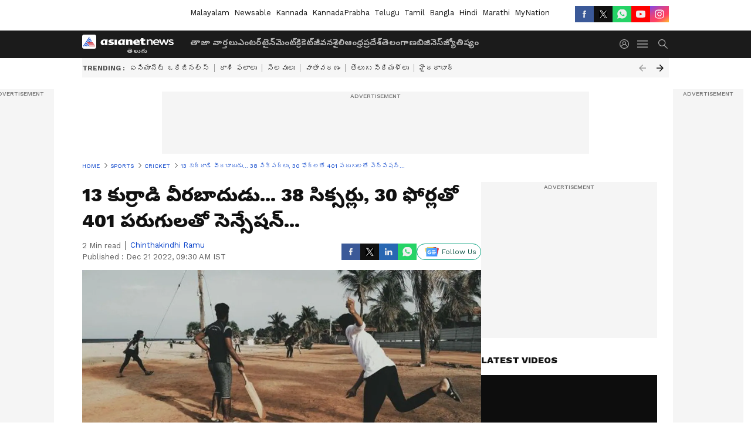

--- FILE ---
content_type: text/html; charset=utf-8
request_url: https://www.google.com/recaptcha/api2/aframe
body_size: 267
content:
<!DOCTYPE HTML><html><head><meta http-equiv="content-type" content="text/html; charset=UTF-8"></head><body><script nonce="HuPhJ4rDSAz9w8AtWLyexg">/** Anti-fraud and anti-abuse applications only. See google.com/recaptcha */ try{var clients={'sodar':'https://pagead2.googlesyndication.com/pagead/sodar?'};window.addEventListener("message",function(a){try{if(a.source===window.parent){var b=JSON.parse(a.data);var c=clients[b['id']];if(c){var d=document.createElement('img');d.src=c+b['params']+'&rc='+(localStorage.getItem("rc::a")?sessionStorage.getItem("rc::b"):"");window.document.body.appendChild(d);sessionStorage.setItem("rc::e",parseInt(sessionStorage.getItem("rc::e")||0)+1);localStorage.setItem("rc::h",'1768988914955');}}}catch(b){}});window.parent.postMessage("_grecaptcha_ready", "*");}catch(b){}</script></body></html>

--- FILE ---
content_type: application/javascript; charset=utf-8
request_url: https://fundingchoicesmessages.google.com/f/AGSKWxVFm_M6aNdLJEEEoSLSewsctkLtG_Nb6aQ6lq40GJMhTj2LWGCAkJdeRnZuBK6S3Rb9EnC2hEVf4lcId-k8O_MsBop-omtPRNV4w6XsdDKZuJaTsZ6u--IQt8-omk50LGVKd2j1ybRQ58dgpj0BEgc3hnZbreS0A-34P6X7_Wb8CCLweJ9jdIRNf6sD/_.cyad1./partnerad./tribalad./nymag_ads__dfp.php?
body_size: -1291
content:
window['947ea933-6481-4b16-9700-1ba265f97c8c'] = true;